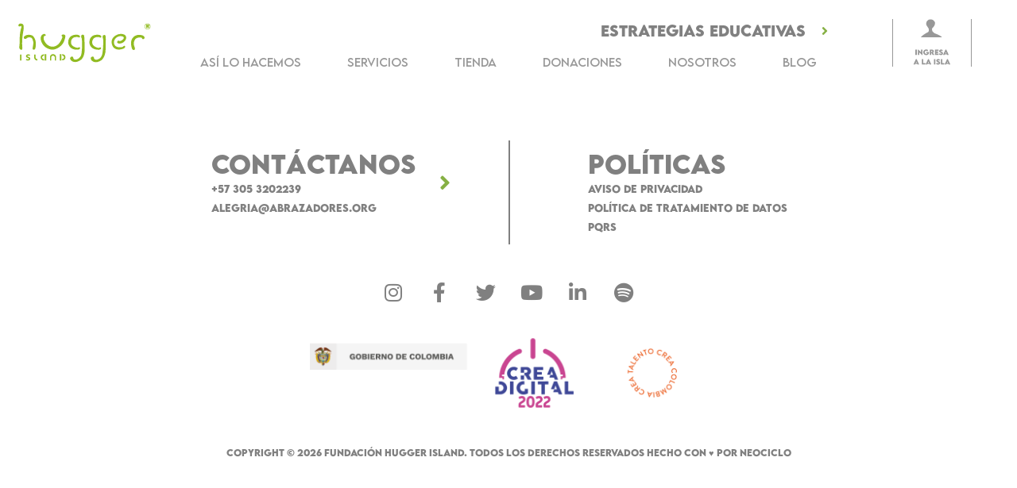

--- FILE ---
content_type: image/svg+xml
request_url: https://abrazadores.org/wp-content/uploads//2022/10/ingresa-a-la-isla.svg
body_size: 1309
content:
<svg xmlns="http://www.w3.org/2000/svg" width="64" height="80" viewBox="0 0 64 80" fill="none"><path d="M48.1195 29.828C46.4195 28.228 43.5196 26.628 37.4196 24.328C36.2196 23.828 33.7195 22.128 32.7195 20.428C32.0195 19.228 31.8195 16.528 32.5195 15.428C33.0195 14.728 33.9195 13.828 34.5195 13.228C36.4195 11.028 37.4196 8.12797 36.9196 5.62797C36.6196 4.22797 33.6196 -0.372032 27.9196 0.727968C22.8196 1.72797 21.8196 7.32797 22.4196 9.32797C23.0196 11.228 24.8195 13.328 26.2195 15.728C26.9195 16.928 27.1195 21.028 25.5195 21.828C21.9195 23.728 21.2196 24.128 17.4196 26.728C16.2196 27.528 14.7196 28.928 13.3196 30.628H48.7195C48.6195 30.328 48.4195 30.028 48.1195 29.828Z" fill="#989898"></path><path d="M4.15382 60.4403H6.58473V51.2847H4.15382V60.4403ZM13.6503 51.2733V55.7375L8.95884 51.1938H8.17504V60.446H10.6059V55.9704L15.3144 60.5312H16.0868V51.2733H13.6503ZM27.0202 55.1809H22.3231V56.9927H24.4189C24.3849 57.8674 23.5954 58.4013 22.4879 58.4013C20.7953 58.4013 19.7673 57.1518 19.7673 55.8682C19.7673 54.4539 20.9657 53.335 22.3288 53.335C23.0047 53.335 23.7374 53.6417 24.2486 54.1188L25.5946 52.2729C24.8392 51.5743 23.4932 51.0802 22.3288 51.0631C19.489 51.0631 17.2853 53.2612 17.2853 55.8738C17.2853 58.4865 19.4833 60.6561 22.3913 60.6561C24.9926 60.6561 27.0941 58.8557 27.0941 56.0726C27.0941 55.783 27.0657 55.4876 27.0202 55.1809ZM36.0282 60.4403L33.5746 56.7655C34.472 56.3566 35.1592 55.4024 35.1592 54.2608C35.1592 52.6194 33.745 51.2847 31.7685 51.2847H28.2925L28.3039 60.4403H30.7348V56.4645L33.1827 60.4403H36.0282ZM30.7234 53.4713H31.7173C32.2285 53.4713 32.7056 53.8235 32.7056 54.3914C32.7056 54.9537 32.2342 55.3172 31.7173 55.3115L30.7234 55.3059V53.4713ZM42.8382 53.5452V51.2847H36.9029V60.4403H42.8382V58.1628H39.3054V56.8507H42.2134V54.8231H39.3054V53.5452H42.8382ZM47.0525 60.5653C48.887 60.5653 50.5114 59.4804 50.5114 57.7368C50.5114 56.385 49.5629 55.5103 48.1316 54.9083C47.1434 54.4937 46.4959 54.3574 46.4959 53.9371C46.4959 53.6247 46.8537 53.3691 47.3535 53.3691C47.7909 53.3691 48.4951 53.5792 48.7678 54.062L50.1707 52.7103C49.8128 51.8072 48.7223 51.1483 47.3251 51.1483C45.5871 51.1483 44.082 52.2786 44.082 53.8632C44.082 55.2434 45.076 56.0045 46.2346 56.5043C47.132 56.9019 48.0692 57.3165 48.0692 57.7879C48.0692 58.1628 47.5637 58.3502 47.0468 58.3502C46.2801 58.3502 45.5701 58.0094 45.1896 57.4471L43.7185 58.8898C44.1786 59.9007 45.5474 60.5653 47.0525 60.5653ZM57.4974 60.4403H60.1612L55.9015 51.1711H54.7485L50.4944 60.4403H53.1525L53.6182 59.3725H57.0374L57.4974 60.4403ZM54.385 57.5948L55.3278 55.4251L56.265 57.5948H54.385ZM7.82858 76.4403H10.4924L6.23259 67.1711H5.07961L0.825526 76.4403H3.48362L3.94935 75.3725H7.36853L7.82858 76.4403ZM4.71611 73.5948L5.65894 71.4251L6.59609 73.5948H4.71611ZM17.3932 74.1571V67.2847H14.9623V76.4403H20.8975V74.1571H17.3932ZM28.2641 76.4403H30.9279L26.6681 67.1711H25.5151L21.261 76.4403H23.9191L24.3849 75.3725H27.804L28.2641 76.4403ZM25.1516 73.5948L26.0945 71.4251L27.0316 73.5948H25.1516ZM35.3978 76.4403H37.8287V67.2847H35.3978V76.4403ZM42.2759 76.5653C44.1104 76.5653 45.7348 75.4804 45.7348 73.7368C45.7348 72.385 44.7863 71.5103 43.355 70.9083C42.3668 70.4937 41.7193 70.3574 41.7193 69.9371C41.7193 69.6247 42.0771 69.3691 42.5769 69.3691C43.0142 69.3691 43.7185 69.5792 43.9911 70.062L45.394 68.7103C45.0362 67.8072 43.9457 67.1483 42.5485 67.1483C40.8105 67.1483 39.3054 68.2786 39.3054 69.8632C39.3054 71.2434 40.2994 72.0045 41.458 72.5043C42.3554 72.9019 43.2925 73.3165 43.2925 73.7879C43.2925 74.1628 42.7871 74.3502 42.2702 74.3502C41.5034 74.3502 40.7935 74.0094 40.4129 73.4471L38.9419 74.8898C39.402 75.9007 40.7708 76.5653 42.2759 76.5653ZM49.2789 74.1571V67.2847H46.848V76.4403H52.7833V74.1571H49.2789ZM60.1499 76.4403H62.8136L58.5539 67.1711H57.4009L53.1468 76.4403H55.8049L56.2706 75.3725H59.6898L60.1499 76.4403ZM57.0374 73.5948L57.9802 71.4251L58.9174 73.5948H57.0374Z" fill="#989898"></path></svg>

--- FILE ---
content_type: image/svg+xml
request_url: https://abrazadores.org/wp-content/uploads/2022/10/logo.svg
body_size: 2844
content:
<svg width="195" height="58" viewBox="0 0 195 58" fill="none" xmlns="http://www.w3.org/2000/svg">
<path d="M63.5195 45.6255H61.4195V54.7255H63.5195V45.6255ZM46.9195 50.3255C46.9195 50.3255 46.9195 50.4255 46.9195 50.3255V54.7255H48.8195V50.4255V50.3255C48.8195 49.9255 48.9195 49.6255 49.0195 49.3255C49.1195 49.0255 49.3195 48.7255 49.5195 48.5255C49.7195 48.3255 50.0195 48.0255 50.3195 47.9255C50.6195 47.8255 51.0195 47.7255 51.3195 47.7255C51.7195 47.7255 52.0195 47.8255 52.4195 47.9255C52.7195 48.0255 53.0195 48.3255 53.2195 48.5255C53.4195 48.7255 53.6195 49.0255 53.8195 49.3255C53.9195 49.6255 54.0195 49.9255 54.0195 50.3255V50.4255V54.7255H55.9195V50.4255V50.3255C55.9195 49.6255 55.8195 49.0255 55.6195 48.4255C55.4195 47.8255 55.1195 47.3255 54.7195 46.9255C54.3195 46.5255 53.8195 46.2255 53.3195 45.9255C52.7195 45.7255 52.1195 45.5255 51.4195 45.5255C50.7195 45.5255 50.1195 45.6255 49.5195 45.9255C48.9195 46.1255 48.5195 46.5255 48.1195 46.9255C47.7195 47.3255 47.4195 47.8255 47.2195 48.4255C47.0195 49.0255 46.9195 49.6255 46.9195 50.3255ZM41.4195 45.6255H39.3195V54.7255H41.4195V45.6255ZM33.7195 48.3255C33.5195 48.9255 33.4195 49.5255 33.4195 50.2255C33.4195 50.9255 33.5195 51.5255 33.7195 52.1255C33.9195 52.7255 34.3195 53.1255 34.7195 53.5255C35.1195 53.9255 35.6195 54.2255 36.2195 54.4255C36.8195 54.6255 37.4195 54.7255 38.1195 54.7255H38.2195V52.8255H38.1195C37.7195 52.8255 37.4195 52.7255 37.1195 52.6255C36.8195 52.5255 36.5195 52.3255 36.3195 52.1255C36.1195 51.9255 35.8195 51.6255 35.7195 51.3255C35.6195 51.0255 35.5195 50.6255 35.5195 50.3255C35.5195 49.9255 35.6195 49.6255 35.7195 49.2255C35.8195 48.9255 36.1195 48.6255 36.3195 48.4255C36.5195 48.2255 36.8195 48.0255 37.1195 47.9255C37.4195 47.8255 37.7195 47.7255 38.1195 47.7255H38.2195V45.8255H38.1195C37.4195 45.8255 36.8195 45.9255 36.2195 46.1255C35.6195 46.3255 35.1195 46.6255 34.7195 47.0255C34.2195 47.3255 33.9195 47.7255 33.7195 48.3255ZM12.9195 52.3255L11.5195 53.7255C11.9195 54.1255 12.4195 54.4255 12.9195 54.6255C13.5195 54.8255 14.1195 54.9255 14.7195 54.9255C15.1195 54.9255 15.5195 54.8255 15.9195 54.7255C16.3195 54.6255 16.6195 54.4255 17.0195 54.2255C17.3195 54.0255 17.6195 53.7255 17.7195 53.3255C17.9195 52.9255 18.0195 52.5255 18.0195 52.0255C18.0195 51.6255 17.9195 51.2255 17.7195 50.9255C17.5195 50.6255 17.3195 50.4255 17.1195 50.2255C16.8195 50.0255 16.6195 49.9255 16.2195 49.7255C15.9195 49.6255 15.6195 49.5255 15.3195 49.4255C15.1195 49.3255 14.9195 49.3255 14.8195 49.2255C14.6195 49.1255 14.5195 49.1255 14.4195 49.0255C14.3195 48.9255 14.2195 48.8255 14.1195 48.7255C14.0195 48.6255 14.0195 48.5255 14.0195 48.3255C14.0195 48.1255 14.0195 48.0255 14.1195 47.9255C14.2195 47.8255 14.3195 47.7255 14.4195 47.6255C14.5195 47.5255 14.6195 47.5255 14.8195 47.5255C14.9195 47.5255 15.1195 47.5255 15.2195 47.5255C15.5195 47.5255 15.7195 47.6255 16.0195 47.7255C16.3195 47.8255 16.5195 48.0255 16.7195 48.2255L18.0195 46.8255C17.6195 46.5255 17.2195 46.2255 16.7195 46.0255C16.2195 45.8255 15.7195 45.7255 15.2195 45.7255C14.8195 45.7255 14.4195 45.8255 14.0195 45.9255C13.6195 46.0255 13.2195 46.2255 12.9195 46.4255C12.6195 46.6255 12.3195 46.9255 12.1195 47.2255C11.9195 47.5255 11.8195 47.9255 11.8195 48.4255C11.8195 48.8255 11.9195 49.1255 12.0195 49.4255C12.1195 49.7255 12.3195 49.9255 12.5195 50.1255C12.7195 50.3255 12.9195 50.4255 13.2195 50.6255C13.5195 50.7255 13.7195 50.8255 14.0195 50.9255C14.3195 51.0255 14.5195 51.1255 14.8195 51.1255C15.0195 51.2255 15.2195 51.3255 15.4195 51.4255C15.5195 51.5255 15.7195 51.6255 15.7195 51.7255C15.8195 51.8255 15.8195 52.0255 15.8195 52.1255C15.8195 52.3255 15.8195 52.4255 15.7195 52.5255C15.6195 52.6255 15.5195 52.7255 15.4195 52.8255C15.3195 52.9255 15.2195 52.9255 15.0195 53.0255C14.9195 53.0255 14.7195 53.0255 14.6195 53.0255C14.3195 53.0255 13.9195 52.9255 13.6195 52.7255C13.3195 52.7255 13.1195 52.5255 12.9195 52.3255ZM5.11954 46.1255H3.01953V54.7255H5.11954V46.1255ZM7.71954 12.7255C9.41954 3.92552 8.31953 1.42551 5.01953 0.82551C1.71953 0.12551 0.0195361 2.82551 0.919536 4.32551C1.81954 5.92551 4.01953 4.42552 4.01953 4.42552C4.01953 4.42552 5.91954 3.92551 4.81954 7.12551C4.11954 9.22551 3.81954 11.0255 3.31954 13.8255C2.41954 18.7255 2.51954 28.4255 2.41954 30.4255C2.11954 35.2255 1.11953 37.4255 4.01953 38.9255C6.91953 40.4255 6.61954 36.2255 6.31954 33.5255C5.91954 30.1255 6.21954 20.0255 7.71954 12.7255ZM25.6195 36.5255C26.1195 34.0255 27.7195 25.9255 22.8195 19.8255C22.8195 19.8255 20.9195 17.0255 15.5195 17.2255C11.8195 17.3255 9.81954 19.1255 9.81954 19.1255C9.81954 19.1255 8.31954 19.8255 8.71954 22.0255C8.91954 23.2255 11.5195 23.8255 13.0195 22.2255C14.5195 20.6255 19.9195 20.0255 21.2195 23.4255C22.9195 28.2255 22.7195 28.2255 22.3195 32.1255C22.3195 32.1255 21.6195 35.8255 21.6195 36.3255C21.6195 36.8255 21.2195 37.4255 21.8195 38.4255C22.0195 38.8255 24.9195 40.2255 25.6195 36.5255ZM28.5195 54.7255L28.6195 52.8255H28.5195C28.1195 52.8255 27.8195 52.7255 27.5195 52.6255C27.2195 52.5255 26.9195 52.3255 26.7195 52.1255C26.5195 51.9255 26.2195 51.6255 26.1195 51.3255C26.0195 51.0255 25.9195 50.6255 25.9195 50.3255V46.0255H23.8195V50.3255C23.8195 51.0255 23.9195 51.6255 24.2195 52.2255C24.4195 52.8255 24.8195 53.2255 25.2195 53.6255C25.6195 54.0255 26.1195 54.3255 26.7195 54.5255C27.2195 54.6255 27.8195 54.7255 28.5195 54.7255ZM69.4195 20.1255C69.4195 20.1255 70.0195 18.4255 68.7195 17.5255C67.8195 16.9255 65.8195 16.0255 64.3195 17.5255C64.3195 17.5255 63.2195 18.6255 64.9195 19.8255C65.3195 20.1255 65.0195 20.8255 65.0195 20.8255C65.0195 20.8255 61.2195 34.6255 50.5195 34.6255C50.5195 34.6255 44.1195 34.9255 39.6195 27.8255C35.7195 21.6255 38.7195 18.8255 38.7195 18.8255C38.7195 18.8255 41.8195 18.8255 40.5195 17.0255C39.6195 15.7255 37.6195 16.1255 37.6195 16.1255C37.6195 16.1255 32.0195 17.4255 33.6195 24.9255C35.2195 32.4255 41.4195 37.8255 49.1195 38.8255C56.9195 39.8255 64.4195 32.6255 66.4195 29.0255C68.5195 25.5255 69.4195 20.1255 69.4195 20.1255ZM69.2195 52.0255C69.4195 51.4255 69.6195 50.8255 69.6195 50.1255C69.6195 49.4255 69.5195 48.8255 69.2195 48.2255C69.0195 47.6255 68.6195 47.2255 68.2195 46.8255C67.8195 46.4255 67.3195 46.1255 66.7195 45.9255C66.1195 45.7255 65.5195 45.6255 64.8195 45.6255H64.7195V47.5255H64.8195C65.2195 47.5255 65.5195 47.6255 65.8195 47.7255C66.1195 47.8255 66.4195 48.0255 66.6195 48.2255C66.8195 48.4255 67.1195 48.7255 67.2195 49.0255C67.3195 49.3255 67.4195 49.7255 67.4195 50.1255C67.4195 50.5255 67.3195 50.8255 67.2195 51.1255C67.1195 51.4255 66.8195 51.7255 66.6195 51.9255C66.4195 52.1255 66.1195 52.3255 65.8195 52.4255C65.5195 52.5255 65.2195 52.6255 64.8195 52.6255H64.7195V54.5255H64.8195C65.5195 54.5255 66.1195 54.4255 66.7195 54.2255C67.3195 54.0255 67.8195 53.7255 68.2195 53.3255C68.6195 53.0255 68.9195 52.6255 69.2195 52.0255ZM77.8195 29.2255C77.2195 24.0255 80.6195 20.2255 86.3195 20.4255C86.3195 20.4255 88.6195 20.4255 88.9195 21.0255C89.2195 21.6255 91.9195 20.8255 90.6195 18.9255C89.5195 17.3255 87.1195 17.2255 87.1195 17.2255C87.1195 17.2255 73.4195 15.3255 73.6195 28.9255C73.6195 28.9255 74.4195 40.0255 88.1195 38.9255C88.1195 38.9255 91.0195 38.6255 91.0195 36.8255C91.0195 35.0255 89.6195 35.3255 88.0195 36.0255C86.4195 36.7255 78.3195 34.4255 77.8195 29.2255ZM97.7195 38.6255C97.7195 38.6255 97.5195 22.2255 97.3195 21.4255C97.1195 20.6255 97.5195 16.5255 94.7195 17.0255C90.8195 17.7255 93.4195 22.3255 93.5195 22.8255C93.6195 23.0255 94.5195 32.8255 93.3195 42.6255C93.1195 44.3255 93.0195 49.9255 87.5195 52.6255C82.2195 55.2255 81.1195 51.4255 81.1195 51.4255C81.1195 51.4255 81.3195 48.4255 78.5195 49.2255C75.6195 50.0255 76.2195 53.1255 77.6195 54.4255C77.6195 54.4255 82.9195 60.9255 92.6195 53.5255C92.6195 53.6255 97.8195 49.5255 97.7195 38.6255ZM121.92 19.1255C120.82 17.4255 118.52 17.3255 118.52 17.3255C118.52 17.3255 104.82 14.9255 104.62 28.5255C104.62 28.5255 105.02 39.6255 118.82 39.0255C118.82 39.0255 121.72 38.8255 121.82 37.0255C121.92 35.2255 120.52 35.4255 118.82 36.1255C117.12 36.8255 109.12 34.2255 108.82 29.0255C108.42 23.7255 111.92 20.1255 117.62 20.5255C117.62 20.5255 119.92 20.6255 120.22 21.2255C120.42 21.7255 123.22 21.0255 121.92 19.1255ZM128.42 39.1255C128.42 39.1255 128.82 22.7255 128.62 21.9255C128.52 21.1255 129.02 17.0255 126.22 17.5255C122.32 18.1255 124.72 22.7255 124.82 23.3255C124.92 23.5255 125.42 33.3255 123.92 43.1255C123.62 44.7255 123.42 50.4255 117.72 52.9255C112.32 55.3255 111.42 51.5255 111.42 51.5255C111.42 51.5255 111.72 48.5255 108.82 49.2255C105.92 49.9255 106.42 53.0255 107.72 54.4255C107.72 54.4255 112.82 61.1255 122.72 54.0255C122.82 53.8255 128.12 49.9255 128.42 39.1255ZM158.62 20.7255C157.42 14.9255 149.82 16.0255 148.32 16.2255C148.22 16.2255 148.22 16.2255 148.12 16.2255C147.42 16.3255 146.92 16.5255 146.92 16.5255C146.92 16.5255 133.22 20.4255 138.32 32.9255C138.32 32.9255 141.62 42.6255 155.02 37.2255C155.02 37.2255 157.62 35.9255 157.02 34.2255C156.42 32.5255 155.22 33.2255 153.92 34.5255C152.62 35.8255 143.92 36.6255 141.52 31.9255C139.12 27.2255 141.92 21.5255 147.32 19.7255C147.32 19.7255 149.62 19.0255 150.52 19.2255C150.62 19.2255 150.72 19.2255 150.82 19.2255C152.22 19.4255 154.42 19.4255 155.02 21.1255C155.72 23.6255 150.12 27.3255 148.32 26.1255C146.22 24.6255 144.82 27.7255 145.62 28.7255C146.82 30.2255 148.42 30.0255 148.42 30.0255C148.42 30.0255 152.42 30.1255 155.22 27.6255C159.12 24.1255 158.62 20.7255 158.62 20.7255ZM185.42 22.1255C185.72 20.2255 184.32 19.2255 184.32 19.2255C184.32 19.2255 182.62 17.5255 178.62 17.3255C172.72 16.9255 169.52 20.2255 169.52 20.2255C163.42 25.7255 166.22 34.6255 166.92 36.9255C168.02 40.5255 170.72 39.3255 171.02 38.9255C171.72 37.9255 171.32 37.3255 171.32 36.8255C171.32 36.3255 170.02 32.6255 170.02 32.6255C169.32 28.8255 169.92 26.7255 171.82 23.6255C173.42 21.1255 181.42 20.1255 181.82 22.3255C182.22 24.7255 185.22 23.3255 185.42 22.1255ZM190.32 4.02551C190.32 4.12551 190.22 4.22551 190.12 4.32551C190.02 4.42551 189.92 4.42552 189.72 4.42552H189.32V3.62551H189.82C189.92 3.62551 190.12 3.62551 190.22 3.72551C190.32 3.82551 190.32 3.92551 190.32 4.02551ZM190.42 7.32551H192.32L191.22 5.32551C191.82 5.12551 192.12 4.62552 192.12 3.92552C192.12 3.62552 192.02 3.32551 191.92 3.12551C191.82 2.92551 191.62 2.72551 191.42 2.62551C191.22 2.52551 190.92 2.42551 190.72 2.32551C190.42 2.22551 190.22 2.22551 189.92 2.22551H187.82V7.22551H189.52V5.42552H189.82L190.42 7.32551ZM193.32 5.02551C193.32 5.52551 193.22 6.02552 193.02 6.42552C192.82 6.82552 192.62 7.22551 192.22 7.62551C191.92 7.92551 191.52 8.22552 191.12 8.42552C190.72 8.62552 190.22 8.72551 189.72 8.72551C189.22 8.72551 188.72 8.62552 188.32 8.42552C187.92 8.22552 187.52 8.02551 187.12 7.62551C186.82 7.32551 186.52 6.92552 186.32 6.42552C186.12 5.92552 186.02 5.52551 186.02 5.02551C186.02 4.52551 186.12 4.02551 186.32 3.62551C186.52 3.22551 186.72 2.82551 187.12 2.52551C187.42 2.22551 187.82 1.92551 188.32 1.72551C188.72 1.52551 189.22 1.42552 189.72 1.42552C190.22 1.42552 190.72 1.52551 191.12 1.72551C191.52 1.92551 191.92 2.12551 192.22 2.52551C192.52 2.82551 192.82 3.22551 193.02 3.62551C193.22 4.02551 193.32 4.52551 193.32 5.02551ZM194.02 5.02551C194.02 4.42551 193.92 3.92551 193.72 3.32551C193.52 2.82551 193.22 2.32552 192.82 1.92552C192.42 1.52552 192.02 1.22551 191.42 1.02551C190.92 0.825514 190.32 0.725511 189.72 0.725511C189.12 0.725511 188.62 0.825514 188.02 1.02551C187.52 1.22551 187.02 1.52552 186.62 1.92552C186.22 2.32552 185.92 2.72551 185.72 3.32551C185.52 3.82551 185.42 4.42551 185.42 5.02551C185.42 5.62551 185.52 6.12551 185.72 6.72551C185.92 7.22551 186.22 7.72551 186.62 8.02551C187.02 8.42551 187.42 8.72552 188.02 8.92552C188.52 9.12552 189.12 9.22552 189.72 9.22552C190.32 9.22552 190.82 9.12552 191.42 8.92552C191.92 8.72552 192.42 8.42551 192.82 8.02551C193.22 7.62551 193.52 7.22551 193.72 6.72551C193.92 6.12551 194.02 5.52551 194.02 5.02551Z" fill="#91BB22"/>
</svg>
